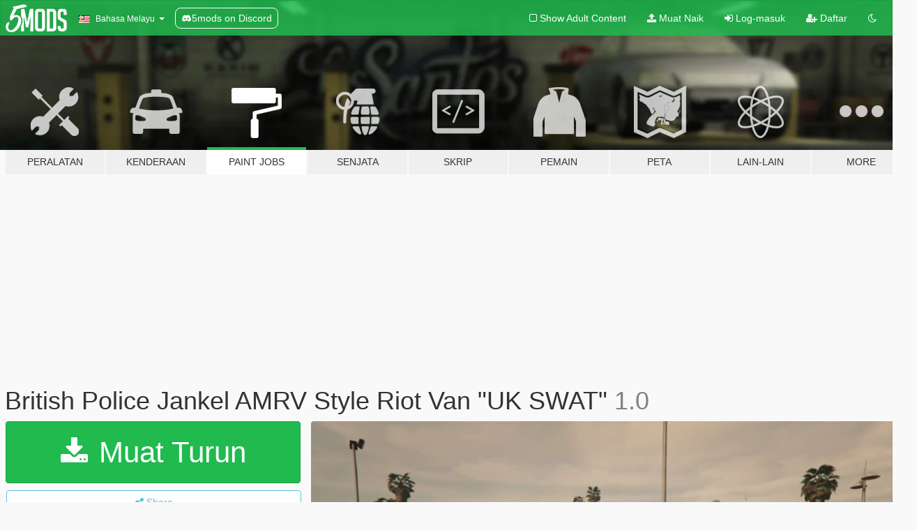

--- FILE ---
content_type: text/html; charset=utf-8
request_url: https://ms.gta5-mods.com/paintjobs/british-police-jankel-amrv-style-riot-van-uk-swat
body_size: 11346
content:

<!DOCTYPE html>
<html lang="ms" dir="ltr">
<head>
	<title>
		British Police Jankel AMRV Style Riot Van &amp;quot;UK SWAT&amp;quot; - GTA5-Mods.com
	</title>

		<script
		  async
		  src="https://hb.vntsm.com/v4/live/vms/sites/gta5-mods.com/index.js"
        ></script>

        <script>
          self.__VM = self.__VM || [];
          self.__VM.push(function (admanager, scope) {
            scope.Config.buildPlacement((configBuilder) => {
              configBuilder.add("billboard");
              configBuilder.addDefaultOrUnique("mobile_mpu").setBreakPoint("mobile")
            }).display("top-ad");

            scope.Config.buildPlacement((configBuilder) => {
              configBuilder.add("leaderboard");
              configBuilder.addDefaultOrUnique("mobile_mpu").setBreakPoint("mobile")
            }).display("central-ad");

            scope.Config.buildPlacement((configBuilder) => {
              configBuilder.add("mpu");
              configBuilder.addDefaultOrUnique("mobile_mpu").setBreakPoint("mobile")
            }).display("side-ad");

            scope.Config.buildPlacement((configBuilder) => {
              configBuilder.add("leaderboard");
              configBuilder.addDefaultOrUnique("mpu").setBreakPoint({ mediaQuery: "max-width:1200px" })
            }).display("central-ad-2");

            scope.Config.buildPlacement((configBuilder) => {
              configBuilder.add("leaderboard");
              configBuilder.addDefaultOrUnique("mobile_mpu").setBreakPoint("mobile")
            }).display("bottom-ad");

            scope.Config.buildPlacement((configBuilder) => {
              configBuilder.add("desktop_takeover");
              configBuilder.addDefaultOrUnique("mobile_takeover").setBreakPoint("mobile")
            }).display("takeover-ad");

            scope.Config.get('mpu').display('download-ad-1');
          });
        </script>

	<meta charset="utf-8">
	<meta name="viewport" content="width=320, initial-scale=1.0, maximum-scale=1.0">
	<meta http-equiv="X-UA-Compatible" content="IE=edge">
	<meta name="msapplication-config" content="none">
	<meta name="theme-color" content="#20ba4e">
	<meta name="msapplication-navbutton-color" content="#20ba4e">
	<meta name="apple-mobile-web-app-capable" content="yes">
	<meta name="apple-mobile-web-app-status-bar-style" content="#20ba4e">
	<meta name="csrf-param" content="authenticity_token" />
<meta name="csrf-token" content="KMUP/7CiHZ4+6UNf1tVRE+n6/P1LV7v1VEcvvRksPKuX7WBJu/xBlnTaJmjPpdvhsKVLgM2N+WGof23Wzm2tXw==" />
	    <!--suppress ALL -->

    <meta property="og:url" content="https://ms.gta5-mods.com/paintjobs/british-police-jankel-amrv-style-riot-van-uk-swat">
    <meta property="og:title" content="British Police Jankel AMRV Style Riot Van &quot;UK SWAT&quot;">
    <meta property="og:description" content="British Police Jankel AMRV styled textures for the original Riot Van.  • High quality replacement for the original textures • Custom British based blue light bar • Custom reflective rear textures  Installation  • Launch OpenIV and enter &#39;Edit Mode&#39; • Navigate to &#39;update&#39; - &#39;x64&#39; - &#39;dlcpacks&#39; - &#39;patchday3ng&#39; - &#39;dlc.rpf&#39; - &#39;x64&#39; &amp;gt; &#39;levels&#39; - &#39;gta5&#39; - &#39;vehicles.rpf&#39; • Drag and drop &#39;riot.ytd&#39; located in the &#39;Vehicles Textures&#39; folder...">
    <meta property="og:site_name" content="GTA5-Mods.com">
    <meta property="og:image" content="https://img.gta5-mods.com/q75/images/british-police-jankel-amrv-style-riot-van-uk-swat/567aab-271590_screenshots_20160427160601_1.jpg">

    <meta name="twitter:card" content="summary_large_image">
    <meta name="twitter:site" content="@5mods">
    <meta name="twitter:title" content="British Police Jankel AMRV Style Riot Van &quot;UK SWAT&quot;">
    <meta name="twitter:description" content="British Police Jankel AMRV styled textures for the original Riot Van.  • High quality replacement for the original textures • Custom British based blue light bar • Custom reflective rear textures  Installation  • Launch OpenIV and enter &#39;Edit Mode&#39; • Navigate to &#39;update&#39; - &#39;x64&#39; - &#39;dlcpacks&#39; - &#39;patchday3ng&#39; - &#39;dlc.rpf&#39; - &#39;x64&#39; &amp;gt; &#39;levels&#39; - &#39;gta5&#39; - &#39;vehicles.rpf&#39; • Drag and drop &#39;riot.ytd&#39; located in the &#39;Vehicles Textures&#39; folder...">
    <meta name="twitter:image" content="https://img.gta5-mods.com/q75/images/british-police-jankel-amrv-style-riot-van-uk-swat/567aab-271590_screenshots_20160427160601_1.jpg">


	<link rel="shortcut icon" type="image/x-icon" href="https://images.gta5-mods.com/icons/favicon.png">
	<link rel="stylesheet" media="screen" href="/assets/application-7e510725ebc5c55e88a9fd87c027a2aa9e20126744fbac89762e0fd54819c399.css" />
	    <link rel="alternate" hreflang="id" href="https://id.gta5-mods.com/paintjobs/british-police-jankel-amrv-style-riot-van-uk-swat">
    <link rel="alternate" hreflang="ms" href="https://ms.gta5-mods.com/paintjobs/british-police-jankel-amrv-style-riot-van-uk-swat">
    <link rel="alternate" hreflang="bg" href="https://bg.gta5-mods.com/paintjobs/british-police-jankel-amrv-style-riot-van-uk-swat">
    <link rel="alternate" hreflang="ca" href="https://ca.gta5-mods.com/paintjobs/british-police-jankel-amrv-style-riot-van-uk-swat">
    <link rel="alternate" hreflang="cs" href="https://cs.gta5-mods.com/paintjobs/british-police-jankel-amrv-style-riot-van-uk-swat">
    <link rel="alternate" hreflang="da" href="https://da.gta5-mods.com/paintjobs/british-police-jankel-amrv-style-riot-van-uk-swat">
    <link rel="alternate" hreflang="de" href="https://de.gta5-mods.com/paintjobs/british-police-jankel-amrv-style-riot-van-uk-swat">
    <link rel="alternate" hreflang="el" href="https://el.gta5-mods.com/paintjobs/british-police-jankel-amrv-style-riot-van-uk-swat">
    <link rel="alternate" hreflang="en" href="https://www.gta5-mods.com/paintjobs/british-police-jankel-amrv-style-riot-van-uk-swat">
    <link rel="alternate" hreflang="es" href="https://es.gta5-mods.com/paintjobs/british-police-jankel-amrv-style-riot-van-uk-swat">
    <link rel="alternate" hreflang="fr" href="https://fr.gta5-mods.com/paintjobs/british-police-jankel-amrv-style-riot-van-uk-swat">
    <link rel="alternate" hreflang="gl" href="https://gl.gta5-mods.com/paintjobs/british-police-jankel-amrv-style-riot-van-uk-swat">
    <link rel="alternate" hreflang="ko" href="https://ko.gta5-mods.com/paintjobs/british-police-jankel-amrv-style-riot-van-uk-swat">
    <link rel="alternate" hreflang="hi" href="https://hi.gta5-mods.com/paintjobs/british-police-jankel-amrv-style-riot-van-uk-swat">
    <link rel="alternate" hreflang="it" href="https://it.gta5-mods.com/paintjobs/british-police-jankel-amrv-style-riot-van-uk-swat">
    <link rel="alternate" hreflang="hu" href="https://hu.gta5-mods.com/paintjobs/british-police-jankel-amrv-style-riot-van-uk-swat">
    <link rel="alternate" hreflang="mk" href="https://mk.gta5-mods.com/paintjobs/british-police-jankel-amrv-style-riot-van-uk-swat">
    <link rel="alternate" hreflang="nl" href="https://nl.gta5-mods.com/paintjobs/british-police-jankel-amrv-style-riot-van-uk-swat">
    <link rel="alternate" hreflang="nb" href="https://no.gta5-mods.com/paintjobs/british-police-jankel-amrv-style-riot-van-uk-swat">
    <link rel="alternate" hreflang="pl" href="https://pl.gta5-mods.com/paintjobs/british-police-jankel-amrv-style-riot-van-uk-swat">
    <link rel="alternate" hreflang="pt-BR" href="https://pt.gta5-mods.com/paintjobs/british-police-jankel-amrv-style-riot-van-uk-swat">
    <link rel="alternate" hreflang="ro" href="https://ro.gta5-mods.com/paintjobs/british-police-jankel-amrv-style-riot-van-uk-swat">
    <link rel="alternate" hreflang="ru" href="https://ru.gta5-mods.com/paintjobs/british-police-jankel-amrv-style-riot-van-uk-swat">
    <link rel="alternate" hreflang="sl" href="https://sl.gta5-mods.com/paintjobs/british-police-jankel-amrv-style-riot-van-uk-swat">
    <link rel="alternate" hreflang="fi" href="https://fi.gta5-mods.com/paintjobs/british-police-jankel-amrv-style-riot-van-uk-swat">
    <link rel="alternate" hreflang="sv" href="https://sv.gta5-mods.com/paintjobs/british-police-jankel-amrv-style-riot-van-uk-swat">
    <link rel="alternate" hreflang="vi" href="https://vi.gta5-mods.com/paintjobs/british-police-jankel-amrv-style-riot-van-uk-swat">
    <link rel="alternate" hreflang="tr" href="https://tr.gta5-mods.com/paintjobs/british-police-jankel-amrv-style-riot-van-uk-swat">
    <link rel="alternate" hreflang="uk" href="https://uk.gta5-mods.com/paintjobs/british-police-jankel-amrv-style-riot-van-uk-swat">
    <link rel="alternate" hreflang="zh-CN" href="https://zh.gta5-mods.com/paintjobs/british-police-jankel-amrv-style-riot-van-uk-swat">

  <script src="/javascripts/ads.js"></script>

		<!-- Nexus Google Tag Manager -->
		<script nonce="true">
//<![CDATA[
				window.dataLayer = window.dataLayer || [];

						window.dataLayer.push({
								login_status: 'Guest',
								user_id: undefined,
								gta5mods_id: undefined,
						});

//]]>
</script>
		<script nonce="true">
//<![CDATA[
				(function(w,d,s,l,i){w[l]=w[l]||[];w[l].push({'gtm.start':
				new Date().getTime(),event:'gtm.js'});var f=d.getElementsByTagName(s)[0],
				j=d.createElement(s),dl=l!='dataLayer'?'&l='+l:'';j.async=true;j.src=
				'https://www.googletagmanager.com/gtm.js?id='+i+dl;f.parentNode.insertBefore(j,f);
				})(window,document,'script','dataLayer','GTM-KCVF2WQ');

//]]>
</script>		<!-- End Nexus Google Tag Manager -->
</head>
<body class=" ms">
	<!-- Google Tag Manager (noscript) -->
	<noscript><iframe src="https://www.googletagmanager.com/ns.html?id=GTM-KCVF2WQ"
										height="0" width="0" style="display:none;visibility:hidden"></iframe></noscript>
	<!-- End Google Tag Manager (noscript) -->

<div id="page-cover"></div>
<div id="page-loading">
	<span class="graphic"></span>
	<span class="message">Menunggu...</span>
</div>

<div id="page-cover"></div>

<nav id="main-nav" class="navbar navbar-default">
  <div class="container">
    <div class="navbar-header">
      <a class="navbar-brand" href="/"></a>

      <ul class="nav navbar-nav">
        <li id="language-dropdown" class="dropdown">
          <a href="#language" class="dropdown-toggle" data-toggle="dropdown">
            <span class="famfamfam-flag-my icon"></span>&nbsp;
            <span class="language-name">Bahasa Melayu</span>
            <span class="caret"></span>
          </a>

          <ul class="dropdown-menu dropdown-menu-with-footer">
                <li>
                  <a href="https://id.gta5-mods.com/paintjobs/british-police-jankel-amrv-style-riot-van-uk-swat">
                    <span class="famfamfam-flag-id"></span>
                    <span class="language-name">Bahasa Indonesia</span>
                  </a>
                </li>
                <li>
                  <a href="https://ms.gta5-mods.com/paintjobs/british-police-jankel-amrv-style-riot-van-uk-swat">
                    <span class="famfamfam-flag-my"></span>
                    <span class="language-name">Bahasa Melayu</span>
                  </a>
                </li>
                <li>
                  <a href="https://bg.gta5-mods.com/paintjobs/british-police-jankel-amrv-style-riot-van-uk-swat">
                    <span class="famfamfam-flag-bg"></span>
                    <span class="language-name">Български</span>
                  </a>
                </li>
                <li>
                  <a href="https://ca.gta5-mods.com/paintjobs/british-police-jankel-amrv-style-riot-van-uk-swat">
                    <span class="famfamfam-flag-catalonia"></span>
                    <span class="language-name">Català</span>
                  </a>
                </li>
                <li>
                  <a href="https://cs.gta5-mods.com/paintjobs/british-police-jankel-amrv-style-riot-van-uk-swat">
                    <span class="famfamfam-flag-cz"></span>
                    <span class="language-name">Čeština</span>
                  </a>
                </li>
                <li>
                  <a href="https://da.gta5-mods.com/paintjobs/british-police-jankel-amrv-style-riot-van-uk-swat">
                    <span class="famfamfam-flag-dk"></span>
                    <span class="language-name">Dansk</span>
                  </a>
                </li>
                <li>
                  <a href="https://de.gta5-mods.com/paintjobs/british-police-jankel-amrv-style-riot-van-uk-swat">
                    <span class="famfamfam-flag-de"></span>
                    <span class="language-name">Deutsch</span>
                  </a>
                </li>
                <li>
                  <a href="https://el.gta5-mods.com/paintjobs/british-police-jankel-amrv-style-riot-van-uk-swat">
                    <span class="famfamfam-flag-gr"></span>
                    <span class="language-name">Ελληνικά</span>
                  </a>
                </li>
                <li>
                  <a href="https://www.gta5-mods.com/paintjobs/british-police-jankel-amrv-style-riot-van-uk-swat">
                    <span class="famfamfam-flag-gb"></span>
                    <span class="language-name">English</span>
                  </a>
                </li>
                <li>
                  <a href="https://es.gta5-mods.com/paintjobs/british-police-jankel-amrv-style-riot-van-uk-swat">
                    <span class="famfamfam-flag-es"></span>
                    <span class="language-name">Español</span>
                  </a>
                </li>
                <li>
                  <a href="https://fr.gta5-mods.com/paintjobs/british-police-jankel-amrv-style-riot-van-uk-swat">
                    <span class="famfamfam-flag-fr"></span>
                    <span class="language-name">Français</span>
                  </a>
                </li>
                <li>
                  <a href="https://gl.gta5-mods.com/paintjobs/british-police-jankel-amrv-style-riot-van-uk-swat">
                    <span class="famfamfam-flag-es-gl"></span>
                    <span class="language-name">Galego</span>
                  </a>
                </li>
                <li>
                  <a href="https://ko.gta5-mods.com/paintjobs/british-police-jankel-amrv-style-riot-van-uk-swat">
                    <span class="famfamfam-flag-kr"></span>
                    <span class="language-name">한국어</span>
                  </a>
                </li>
                <li>
                  <a href="https://hi.gta5-mods.com/paintjobs/british-police-jankel-amrv-style-riot-van-uk-swat">
                    <span class="famfamfam-flag-in"></span>
                    <span class="language-name">हिन्दी</span>
                  </a>
                </li>
                <li>
                  <a href="https://it.gta5-mods.com/paintjobs/british-police-jankel-amrv-style-riot-van-uk-swat">
                    <span class="famfamfam-flag-it"></span>
                    <span class="language-name">Italiano</span>
                  </a>
                </li>
                <li>
                  <a href="https://hu.gta5-mods.com/paintjobs/british-police-jankel-amrv-style-riot-van-uk-swat">
                    <span class="famfamfam-flag-hu"></span>
                    <span class="language-name">Magyar</span>
                  </a>
                </li>
                <li>
                  <a href="https://mk.gta5-mods.com/paintjobs/british-police-jankel-amrv-style-riot-van-uk-swat">
                    <span class="famfamfam-flag-mk"></span>
                    <span class="language-name">Македонски</span>
                  </a>
                </li>
                <li>
                  <a href="https://nl.gta5-mods.com/paintjobs/british-police-jankel-amrv-style-riot-van-uk-swat">
                    <span class="famfamfam-flag-nl"></span>
                    <span class="language-name">Nederlands</span>
                  </a>
                </li>
                <li>
                  <a href="https://no.gta5-mods.com/paintjobs/british-police-jankel-amrv-style-riot-van-uk-swat">
                    <span class="famfamfam-flag-no"></span>
                    <span class="language-name">Norsk</span>
                  </a>
                </li>
                <li>
                  <a href="https://pl.gta5-mods.com/paintjobs/british-police-jankel-amrv-style-riot-van-uk-swat">
                    <span class="famfamfam-flag-pl"></span>
                    <span class="language-name">Polski</span>
                  </a>
                </li>
                <li>
                  <a href="https://pt.gta5-mods.com/paintjobs/british-police-jankel-amrv-style-riot-van-uk-swat">
                    <span class="famfamfam-flag-br"></span>
                    <span class="language-name">Português do Brasil</span>
                  </a>
                </li>
                <li>
                  <a href="https://ro.gta5-mods.com/paintjobs/british-police-jankel-amrv-style-riot-van-uk-swat">
                    <span class="famfamfam-flag-ro"></span>
                    <span class="language-name">Română</span>
                  </a>
                </li>
                <li>
                  <a href="https://ru.gta5-mods.com/paintjobs/british-police-jankel-amrv-style-riot-van-uk-swat">
                    <span class="famfamfam-flag-ru"></span>
                    <span class="language-name">Русский</span>
                  </a>
                </li>
                <li>
                  <a href="https://sl.gta5-mods.com/paintjobs/british-police-jankel-amrv-style-riot-van-uk-swat">
                    <span class="famfamfam-flag-si"></span>
                    <span class="language-name">Slovenščina</span>
                  </a>
                </li>
                <li>
                  <a href="https://fi.gta5-mods.com/paintjobs/british-police-jankel-amrv-style-riot-van-uk-swat">
                    <span class="famfamfam-flag-fi"></span>
                    <span class="language-name">Suomi</span>
                  </a>
                </li>
                <li>
                  <a href="https://sv.gta5-mods.com/paintjobs/british-police-jankel-amrv-style-riot-van-uk-swat">
                    <span class="famfamfam-flag-se"></span>
                    <span class="language-name">Svenska</span>
                  </a>
                </li>
                <li>
                  <a href="https://vi.gta5-mods.com/paintjobs/british-police-jankel-amrv-style-riot-van-uk-swat">
                    <span class="famfamfam-flag-vn"></span>
                    <span class="language-name">Tiếng Việt</span>
                  </a>
                </li>
                <li>
                  <a href="https://tr.gta5-mods.com/paintjobs/british-police-jankel-amrv-style-riot-van-uk-swat">
                    <span class="famfamfam-flag-tr"></span>
                    <span class="language-name">Türkçe</span>
                  </a>
                </li>
                <li>
                  <a href="https://uk.gta5-mods.com/paintjobs/british-police-jankel-amrv-style-riot-van-uk-swat">
                    <span class="famfamfam-flag-ua"></span>
                    <span class="language-name">Українська</span>
                  </a>
                </li>
                <li>
                  <a href="https://zh.gta5-mods.com/paintjobs/british-police-jankel-amrv-style-riot-van-uk-swat">
                    <span class="famfamfam-flag-cn"></span>
                    <span class="language-name">中文</span>
                  </a>
                </li>
          </ul>
        </li>
        <li class="discord-link">
          <a href="https://discord.gg/2PR7aMzD4U" target="_blank" rel="noreferrer">
            <img src="https://images.gta5-mods.com/site/discord-header.svg" height="15px" alt="">
            <span>5mods on Discord</span>
          </a>
        </li>
      </ul>
    </div>

    <ul class="nav navbar-nav navbar-right">
        <li>
          <a href="/adult_filter" title="Light mode">
              <span class="fa fa-square-o"></span>
            <span>Show Adult <span class="adult-filter__content-text">Content</span></span>
          </a>
        </li>
      <li class="hidden-xs">
        <a href="/upload">
          <span class="icon fa fa-upload"></span>
          Muat Naik
        </a>
      </li>

        <li>
          <a href="/login?r=/paintjobs/british-police-jankel-amrv-style-riot-van-uk-swat">
            <span class="icon fa fa-sign-in"></span>
            <span class="login-text">Log-masuk</span>
          </a>
        </li>

        <li class="hidden-xs">
          <a href="/register?r=/paintjobs/british-police-jankel-amrv-style-riot-van-uk-swat">
            <span class="icon fa fa-user-plus"></span>
            Daftar
          </a>
        </li>

        <li>
            <a href="/dark_mode" title="Dark mode">
              <span class="fa fa-moon-o"></span>
            </a>
        </li>

      <li id="search-dropdown">
        <a href="#search" class="dropdown-toggle" data-toggle="dropdown">
          <span class="fa fa-search"></span>
        </a>

        <div class="dropdown-menu">
          <div class="form-inline">
            <div class="form-group">
              <div class="input-group">
                <div class="input-group-addon"><span  class="fa fa-search"></span></div>
                <input type="text" class="form-control" placeholder="Carian di GTA 5 mods...">
              </div>
            </div>
            <button type="submit" class="btn btn-primary">
              Carian
            </button>
          </div>
        </div>
      </li>
    </ul>
  </div>
</nav>

<div id="banner" class="paintjobs">
  <div class="container hidden-xs">
    <div id="intro">
      <h1 class="styled">Selamat datang ke GTA5-Mods.com</h1>
      <p>Select one of the following categories to start browsing the latest GTA 5 PC mods:</p>
    </div>
  </div>

  <div class="container">
    <ul id="navigation" class="clearfix ms">
        <li class="tools ">
          <a href="/tools">
            <span class="icon-category"></span>
            <span class="label-border"></span>
            <span class="label-category ">
              <span>Peralatan</span>
            </span>
          </a>
        </li>
        <li class="vehicles ">
          <a href="/vehicles">
            <span class="icon-category"></span>
            <span class="label-border"></span>
            <span class="label-category ">
              <span>Kenderaan</span>
            </span>
          </a>
        </li>
        <li class="paintjobs active">
          <a href="/paintjobs">
            <span class="icon-category"></span>
            <span class="label-border"></span>
            <span class="label-category ">
              <span>Paint Jobs</span>
            </span>
          </a>
        </li>
        <li class="weapons ">
          <a href="/weapons">
            <span class="icon-category"></span>
            <span class="label-border"></span>
            <span class="label-category ">
              <span>Senjata</span>
            </span>
          </a>
        </li>
        <li class="scripts ">
          <a href="/scripts">
            <span class="icon-category"></span>
            <span class="label-border"></span>
            <span class="label-category ">
              <span>Skrip</span>
            </span>
          </a>
        </li>
        <li class="player ">
          <a href="/player">
            <span class="icon-category"></span>
            <span class="label-border"></span>
            <span class="label-category ">
              <span>Pemain</span>
            </span>
          </a>
        </li>
        <li class="maps ">
          <a href="/maps">
            <span class="icon-category"></span>
            <span class="label-border"></span>
            <span class="label-category ">
              <span>Peta</span>
            </span>
          </a>
        </li>
        <li class="misc ">
          <a href="/misc">
            <span class="icon-category"></span>
            <span class="label-border"></span>
            <span class="label-category ">
              <span>Lain-Lain</span>
            </span>
          </a>
        </li>
      <li id="more-dropdown" class="more dropdown">
        <a href="#more" class="dropdown-toggle" data-toggle="dropdown">
          <span class="icon-category"></span>
          <span class="label-border"></span>
          <span class="label-category ">
            <span>More</span>
          </span>
        </a>

        <ul class="dropdown-menu pull-right">
          <li>
            <a href="http://www.gta5cheats.com" target="_blank">
              <span class="fa fa-external-link"></span>
              GTA 5 Cheats
            </a>
          </li>
        </ul>
      </li>
    </ul>
  </div>
</div>

<div id="content">
  


<div id="file" class="container" data-user-file-id="20030">
  <div class="clearfix">
      <div id="top-ad" class="ad-container"></div>

    <h1>
      
      British Police Jankel AMRV Style Riot Van &quot;UK SWAT&quot;
      <span class="version">1.0</span>

    </h1>
  </div>


    <div id="file-container" class="row">
      <div class="col-sm-5 col-lg-4">

          <a href="/paintjobs/british-police-jankel-amrv-style-riot-van-uk-swat/download/15546" class="btn btn-primary btn-download" >
            <span class="fa fa-download"></span>
            Muat Turun
          </a>

        <div class="file-actions">

          <div class="row">
            <div class="col-xs-12 share-container">
              <div id="share-list">
                <ul>
                  <li>
                    <a href="#share-facebook" class="facebook" title="Share to Facebook">
                      <span class="fa fa-facebook"></span>
                    </a>
                  </li>
                  <li>
                    <a href="#share-twitter" class="twitter" title="Share to Twitter" data-text="British Police Jankel AMRV Style Riot Van &quot;UK SWAT&quot;">
                      <span class="fa fa-twitter"></span>
                    </a>
                  </li>
                  <li>
                    <a href="#share-vk" class="vk" title="Share to VKontakte">
                      <span class="fa fa-vk"></span>
                    </a>
                  </li>
                </ul>
              </div>

              <button class="btn btn-o-info btn-block">
                <span class="fa fa-share-alt "></span>
                <span>Share</span>
              </button>
            </div>

          </div>
        </div>
        <div class="panel panel-default">
          <div class="panel-body">
            <div class="user-panel row">
              <div class="col-xs-3">
                <a href="/users/Lucozade010">
                  <img class="img-responsive" src="https://img.gta5-mods.com/q75-w100-h100-cfill/avatars/presets/chop.jpg" alt="Chop" />
                </a>
              </div>
              <div class="col-xs-9">
                <a class="username" href="/users/Lucozade010">Lucozade010</a>
                  <br/>
                  <div class="user-social">
                    


<a title="Twitter" target="_blank" href="https://www.twitter.com/lucozade010"><span class="fa fa-twitter-square"></span></a>









                  </div>

                  


              </div>
            </div>
          </div>
        </div>

          <div class="panel panel-default hidden-xs">
            <div class="panel-body">
  <h3 class="mt-0">
    <i class="fa fa-list-alt"></i>
    <span class="translation_missing" title="translation missing: ms.user_file.all_versions">All Versions</span>
  </h3>
      <div class="well pull-left file-version-container ">
        <div class="pull-left">
          <i class="fa fa-file"></i>&nbsp;1.0 <span>(current)</span>
          <p>
            <span class="num-downloads">2,895 muat turun <span class="file-size">, 137 KB</span></span>
            <br/><span class="num-downloads">27 April, 2016</span>
          </p>
        </div>
        <div class="pull-right" >
                  <a target="_blank" href="https://www.virustotal.com/file/b7be982fb223f55fc793fd6a0c2e57e8e848d1d99b3adc0e68648c517e034ccc/analysis/1498261659/"><i data-container="body" data-trigger="hover" data-toggle="popover" data-placement="top" data-html="true" data-title="<b class='color-success'>This file is safe <i class='fa fa-check-circle-o'></i></b>" data-content="<i>This file has been scanned for viruses and is safe to download.</i>" class="fa fa-shield vt-version"></i></a>

              <a target="_blank" href="/paintjobs/british-police-jankel-amrv-style-riot-van-uk-swat/download/15546"><i class="fa fa-download download-version"></i></a>
        </div>
      </div>
</div>
          </div>

          <div id="side-ad" class="ad-container"></div>

        <div class="file-list">

              <div class="col-xs-12 hidden-xs">
                <h4>More mods in <i><a href="/paintjobs">paintjobs</a></i> category:</h4>
                  
<div class="file-list-obj">
  <a href="/paintjobs/livery-pack-for-brute-stockade-liveries-lore-friendly" title="alesgalvn Stockade Liveries Pack [Liveries | Lore Friendly]" class="preview empty">

    <img title="alesgalvn Stockade Liveries Pack [Liveries | Lore Friendly]" class="img-responsive" alt="alesgalvn Stockade Liveries Pack [Liveries | Lore Friendly]" src="https://img.gta5-mods.com/q75-w500-h333-cfill/images/livery-pack-for-brute-stockade-liveries-lore-friendly/34d946-brh.png" />

      <ul class="categories">
            <li>Livery</li>
            <li>Lore Friendly</li>
      </ul>

      <div class="stats">
        <div>
            <span title="5.0 star rating">
              <span class="fa fa-star"></span> 5.0
            </span>
        </div>
        <div>
          <span title="272 Muat Turun">
            <span class="fa fa-download"></span> 272
          </span>
          <span class="stats-likes" title="12 Suka">
            <span class="fa fa-thumbs-up"></span> 12
          </span>
        </div>
      </div>

  </a>
  <div class="details">
    <div class="top">
      <div class="name">
        <a href="/paintjobs/livery-pack-for-brute-stockade-liveries-lore-friendly" title="alesgalvn Stockade Liveries Pack [Liveries | Lore Friendly]">
          <span dir="ltr">alesgalvn Stockade Liveries Pack [Liveries | Lore Friendly]</span>
        </a>
      </div>
        <div class="version" dir="ltr" title="1.0.3">1.0.3</div>
    </div>
    <div class="bottom">
      <span class="bottom-by">By</span> <a href="/users/alexisgalvn" title="alexisgalvn">alexisgalvn</a>
    </div>
  </div>
</div>
                  
<div class="file-list-obj">
  <a href="/paintjobs/f-16-c-fighting-falcon-argentino-crash213" title="F-16 C Fighting Falcon Argentina" class="preview empty">

    <img title="F-16 C Fighting Falcon Argentina" class="img-responsive" alt="F-16 C Fighting Falcon Argentina" src="https://img.gta5-mods.com/q75-w500-h333-cfill/images/f-16-c-fighting-falcon-argentino-crash213/a9e113-08.png" />

      <ul class="categories">
            <li>Livery</li>
      </ul>

      <div class="stats">
        <div>
            <span title="5.0 star rating">
              <span class="fa fa-star"></span> 5.0
            </span>
        </div>
        <div>
          <span title="65 Muat Turun">
            <span class="fa fa-download"></span> 65
          </span>
          <span class="stats-likes" title="2 Suka">
            <span class="fa fa-thumbs-up"></span> 2
          </span>
        </div>
      </div>

  </a>
  <div class="details">
    <div class="top">
      <div class="name">
        <a href="/paintjobs/f-16-c-fighting-falcon-argentino-crash213" title="F-16 C Fighting Falcon Argentina">
          <span dir="ltr">F-16 C Fighting Falcon Argentina</span>
        </a>
      </div>
        <div class="version" dir="ltr" title="1.0">1.0</div>
    </div>
    <div class="bottom">
      <span class="bottom-by">By</span> <a href="/users/CRASH213" title="CRASH213">CRASH213</a>
    </div>
  </div>
</div>
                  
<div class="file-list-obj">
  <a href="/paintjobs/davis-fire-department-livery-minipack-escondido-ca-eup" title="Davis Fire Department Livery Minipack (Escondido, CA) | EUP" class="preview empty">

    <img title="Davis Fire Department Livery Minipack (Escondido, CA) | EUP" class="img-responsive" alt="Davis Fire Department Livery Minipack (Escondido, CA) | EUP" src="https://img.gta5-mods.com/q75-w500-h333-cfill/images/davis-fire-department-livery-minipack-escondido-ca-eup/4484f3-image_2026-01-10_111856013.png" />

      <ul class="categories">
            <li>Livery</li>
            <li>Emergency</li>
            <li>Los Santos</li>
      </ul>

      <div class="stats">
        <div>
            <span title="5.0 star rating">
              <span class="fa fa-star"></span> 5.0
            </span>
        </div>
        <div>
          <span title="150 Muat Turun">
            <span class="fa fa-download"></span> 150
          </span>
          <span class="stats-likes" title="5 Suka">
            <span class="fa fa-thumbs-up"></span> 5
          </span>
        </div>
      </div>

  </a>
  <div class="details">
    <div class="top">
      <div class="name">
        <a href="/paintjobs/davis-fire-department-livery-minipack-escondido-ca-eup" title="Davis Fire Department Livery Minipack (Escondido, CA) | EUP">
          <span dir="ltr">Davis Fire Department Livery Minipack (Escondido, CA) | EUP</span>
        </a>
      </div>
        <div class="version" dir="ltr" title="1.0.0">1.0.0</div>
    </div>
    <div class="bottom">
      <span class="bottom-by">By</span> <a href="/users/StealthyEagle97" title="StealthyEagle97">StealthyEagle97</a>
    </div>
  </div>
</div>
                  
<div class="file-list-obj">
  <a href="/paintjobs/hime-anyoji-link-like-love-live-itasha-for-bmw-m3-e36-1997" title="Hime Anyoji Link Like Love Live Itasha for BMW M3 E36 1997" class="preview empty">

    <img title="Hime Anyoji Link Like Love Live Itasha for BMW M3 E36 1997" class="img-responsive" alt="Hime Anyoji Link Like Love Live Itasha for BMW M3 E36 1997" src="https://img.gta5-mods.com/q75-w500-h333-cfill/images/hime-anyoji-link-like-love-live-itasha-for-bmw-m3-e36-1997/003b7a-1.jpg" />

      <ul class="categories">
            <li>Livery</li>
            <li>Fictional</li>
            <li>Asia</li>
      </ul>

      <div class="stats">
        <div>
        </div>
        <div>
          <span title="58 Muat Turun">
            <span class="fa fa-download"></span> 58
          </span>
          <span class="stats-likes" title="0 Suka">
            <span class="fa fa-thumbs-up"></span> 0
          </span>
        </div>
      </div>

  </a>
  <div class="details">
    <div class="top">
      <div class="name">
        <a href="/paintjobs/hime-anyoji-link-like-love-live-itasha-for-bmw-m3-e36-1997" title="Hime Anyoji Link Like Love Live Itasha for BMW M3 E36 1997">
          <span dir="ltr">Hime Anyoji Link Like Love Live Itasha for BMW M3 E36 1997</span>
        </a>
      </div>
    </div>
    <div class="bottom">
      <span class="bottom-by">By</span> <a href="/users/rangerdelta004" title="rangerdelta004">rangerdelta004</a>
    </div>
  </div>
</div>
                  
<div class="file-list-obj">
  <a href="/paintjobs/rde-bcfd-and-usaf-liveries-for-beastybill88-s-brute-ambulance" title="RDE USAF and redesigned BCFD liveries for BeastyBill88’s Ambulance Pack" class="preview empty">

    <img title="RDE USAF and redesigned BCFD liveries for BeastyBill88’s Ambulance Pack" class="img-responsive" alt="RDE USAF and redesigned BCFD liveries for BeastyBill88’s Ambulance Pack" src="https://img.gta5-mods.com/q75-w500-h333-cfill/images/rde-bcfd-and-usaf-liveries-for-beastybill88-s-brute-ambulance/c5d0b8-30.jpeg" />

      <ul class="categories">
      </ul>

      <div class="stats">
        <div>
            <span title="5.0 star rating">
              <span class="fa fa-star"></span> 5.0
            </span>
        </div>
        <div>
          <span title="210 Muat Turun">
            <span class="fa fa-download"></span> 210
          </span>
          <span class="stats-likes" title="8 Suka">
            <span class="fa fa-thumbs-up"></span> 8
          </span>
        </div>
      </div>

  </a>
  <div class="details">
    <div class="top">
      <div class="name">
        <a href="/paintjobs/rde-bcfd-and-usaf-liveries-for-beastybill88-s-brute-ambulance" title="RDE USAF and redesigned BCFD liveries for BeastyBill88’s Ambulance Pack">
          <span dir="ltr">RDE USAF and redesigned BCFD liveries for BeastyBill88’s Ambulance Pack</span>
        </a>
      </div>
        <div class="version" dir="ltr" title="2.0">2.0</div>
    </div>
    <div class="bottom">
      <span class="bottom-by">By</span> <a href="/users/FlyingFlag" title="FlyingFlag">FlyingFlag</a>
    </div>
  </div>
</div>
              </div>
        </div>
      </div>

      <div class="col-sm-7 col-lg-8">
          <div id="file-media">
            <!-- Cover Media -->
            <div class="text-center">

                <a target="_blank" class="thumbnail mfp-image cover-media" title="British Police Jankel AMRV Style Riot Van &quot;UK SWAT&quot;" href="https://img.gta5-mods.com/q95/images/british-police-jankel-amrv-style-riot-van-uk-swat/567aab-271590_screenshots_20160427160601_1.jpg"><img class="img-responsive" src="https://img.gta5-mods.com/q85-w800/images/british-police-jankel-amrv-style-riot-van-uk-swat/567aab-271590_screenshots_20160427160601_1.jpg" alt="567aab 271590 screenshots 20160427160601 1" /></a>
            </div>

            <!-- Remaining Media -->
              <div class="media-thumbnails row">
                    <div class="col-xs-4 col-md-2">
                      <a target="_blank" class="thumbnail mfp-image" title="British Police Jankel AMRV Style Riot Van &quot;UK SWAT&quot;" href="https://img.gta5-mods.com/q95/images/british-police-jankel-amrv-style-riot-van-uk-swat/567aab-271590_screenshots_20160427160617_1.jpg"><img class="img-responsive" src="https://img.gta5-mods.com/q75-w350-h233-cfill/images/british-police-jankel-amrv-style-riot-van-uk-swat/567aab-271590_screenshots_20160427160617_1.jpg" alt="567aab 271590 screenshots 20160427160617 1" /></a>
                    </div>
                    <div class="col-xs-4 col-md-2">
                      <a target="_blank" class="thumbnail mfp-image" title="British Police Jankel AMRV Style Riot Van &quot;UK SWAT&quot;" href="https://img.gta5-mods.com/q95/images/british-police-jankel-amrv-style-riot-van-uk-swat/567aab-271590_screenshots_20160427160447_1.jpg"><img class="img-responsive" src="https://img.gta5-mods.com/q75-w350-h233-cfill/images/british-police-jankel-amrv-style-riot-van-uk-swat/567aab-271590_screenshots_20160427160447_1.jpg" alt="567aab 271590 screenshots 20160427160447 1" /></a>
                    </div>
                    <div class="col-xs-4 col-md-2">
                      <a target="_blank" class="thumbnail mfp-image" title="British Police Jankel AMRV Style Riot Van &quot;UK SWAT&quot;" href="https://img.gta5-mods.com/q95/images/british-police-jankel-amrv-style-riot-van-uk-swat/567aab-271590_screenshots_20160427160505_1.jpg"><img class="img-responsive" src="https://img.gta5-mods.com/q75-w350-h233-cfill/images/british-police-jankel-amrv-style-riot-van-uk-swat/567aab-271590_screenshots_20160427160505_1.jpg" alt="567aab 271590 screenshots 20160427160505 1" /></a>
                    </div>
                    <div class="col-xs-4 col-md-2">
                      <a target="_blank" class="thumbnail mfp-image" title="British Police Jankel AMRV Style Riot Van &quot;UK SWAT&quot;" href="https://img.gta5-mods.com/q95/images/british-police-jankel-amrv-style-riot-van-uk-swat/567aab-271590_screenshots_20160427160522_1.jpg"><img class="img-responsive" src="https://img.gta5-mods.com/q75-w350-h233-cfill/images/british-police-jankel-amrv-style-riot-van-uk-swat/567aab-271590_screenshots_20160427160522_1.jpg" alt="567aab 271590 screenshots 20160427160522 1" /></a>
                    </div>
                    <div class="col-xs-4 col-md-2">
                      <a target="_blank" class="thumbnail mfp-image" title="British Police Jankel AMRV Style Riot Van &quot;UK SWAT&quot;" href="https://img.gta5-mods.com/q95/images/british-police-jankel-amrv-style-riot-van-uk-swat/567aab-271590_screenshots_20160427160542_1.jpg"><img class="img-responsive" src="https://img.gta5-mods.com/q75-w350-h233-cfill/images/british-police-jankel-amrv-style-riot-van-uk-swat/567aab-271590_screenshots_20160427160542_1.jpg" alt="567aab 271590 screenshots 20160427160542 1" /></a>
                    </div>
                    <div class="col-xs-4 col-md-2">
                      <a target="_blank" class="thumbnail mfp-image" title="British Police Jankel AMRV Style Riot Van &quot;UK SWAT&quot;" href="https://img.gta5-mods.com/q95/images/british-police-jankel-amrv-style-riot-van-uk-swat/e2d2f1-6036441476_4b93cfcd32_b.jpg"><img class="img-responsive" src="https://img.gta5-mods.com/q75-w350-h233-cfill/images/british-police-jankel-amrv-style-riot-van-uk-swat/e2d2f1-6036441476_4b93cfcd32_b.jpg" alt="E2d2f1 6036441476 4b93cfcd32 b" /></a>
                    </div>

              </div>

          </div>

        <h3 class="clearfix" dir="auto">
          <div class="pull-left file-stats">
            <i class="fa fa-cloud-download pull-left download-icon"></i>
            <div class="file-stat file-downloads pull-left">
              <span class="num-downloads">2,895</span>
              <label>Muat Turun</label>
            </div>
            <i class="fa fa-thumbs-o-up pull-left like-icon"></i>
            <div class="file-stat file-likes pull-left">
              <span class="num-likes">17</span>
              <label>Suka</label>
            </div>
          </div>

                <span class="comment-average-container pull-right">
                    <span class="comment-average-rating" data-rating="5.0"></span>
                    <label>5.0 / 5 bintang (1 undian)</label>
                </span>
        </h3>
        <div id="featured-comment">
          <ul class="media-list pinned-comments">
            
          </ul>
        </div>
        <div class="visible-xs-block">
          <div class="panel panel-default">
            <div class="panel-body">
              <div class="file-description">
                      <span class="description-body description-collapsed" dir="auto">
                        British Police Jankel AMRV styled textures for the original Riot Van.<br/><br/>• High quality replacement for the original textures<br/>• Custom British based blue light bar<br/>• Custom reflective rear textures<br/><br/>Installation <br/>• Launch OpenIV and enter 'Edit Mode'<br/>• Navigate to 'update' - 'x64' - 'dlcpacks' - 'patchday3ng' - 'dlc.rpf' - 'x64' &gt; 'levels' - 'gta5' - 'vehicles.rpf'<br/>• Drag and drop 'riot.ytd' located in the 'Vehicles Textures' folder<br/><br/>Enjoy!
                        <div class="read-more-button-container">
                          <div class="read-more-gradient"></div>
                          <div class="read-more-button">Show Full Description</div>
                        </div>
                      </span>
              </div>
                <div id=tag-list>
                    <div>
                      <a href="/all/tags/emergency/most-downloaded">
                            <span class="label label-default">
                              <span class="fa fa-tag"></span>
                              Emergency
                            </span>
                      </a>
                    </div>
                </div>


              <div id="file-dates">

                <br/>
                <small title="Rab, 27 Apr 2016 15:09:57 +0000">
                  <strong>Pertama dimuat naik:</strong>
                  27 April, 2016
                  
                </small>

                  <br/>
                  <small title="Rab, 27 Apr 2016 19:24:39 +0000">
                    <strong>Tarikh Kemaskini:</strong>
                    27 April, 2016
                  </small>

                  <br/>
                  <small title="Rab, 21 Jan 2026 06:14:46 +0000">
                    <strong>Last Downloaded:</strong>
                    1 hari yang lalu
                  </small>
              </div>
            </div>
          </div>

          <div class="panel panel-default visible-xs-block">
            <div class="panel-body">
  <h3 class="mt-0">
    <i class="fa fa-list-alt"></i>
    <span class="translation_missing" title="translation missing: ms.user_file.all_versions">All Versions</span>
  </h3>
      <div class="well pull-left file-version-container ">
        <div class="pull-left">
          <i class="fa fa-file"></i>&nbsp;1.0 <span>(current)</span>
          <p>
            <span class="num-downloads">2,895 muat turun <span class="file-size">, 137 KB</span></span>
            <br/><span class="num-downloads">27 April, 2016</span>
          </p>
        </div>
        <div class="pull-right" >
                  <a target="_blank" href="https://www.virustotal.com/file/b7be982fb223f55fc793fd6a0c2e57e8e848d1d99b3adc0e68648c517e034ccc/analysis/1498261659/"><i data-container="body" data-trigger="hover" data-toggle="popover" data-placement="top" data-html="true" data-title="<b class='color-success'>This file is safe <i class='fa fa-check-circle-o'></i></b>" data-content="<i>This file has been scanned for viruses and is safe to download.</i>" class="fa fa-shield vt-version"></i></a>

              <a target="_blank" href="/paintjobs/british-police-jankel-amrv-style-riot-van-uk-swat/download/15546"><i class="fa fa-download download-version"></i></a>
        </div>
      </div>
</div>
          </div>

          <h3 class="clearfix comments-stats" dir="auto">
              <span class="pull-left">
                  <span class="num-comments" data-count="4">4 Komen</span>
              </span>
          </h3>
          <div id="comments_mobile"></div>

          <div class="file-list">
          </div>

        </div>

        <div class="hidden-xs">

          <ul class="nav nav-tabs" role="tablist">
              <li role="presentation" class="active">
                <a class="url-push" href="#description_tab" aria-controls="home" role="tab" data-toggle="tab">
                  <i class="fa fa-file-text-o"></i>
                  &nbsp;Description
                </a>
              </li>
              <li role="presentation">
                <a class="url-push" href="#comments_tab" aria-controls="profile" role="tab" data-toggle="tab">
                  <i class="fa fa-comments-o"></i>
                  &nbsp;Comments (4)
                </a>
              </li>
          </ul>

          <div class="tab-content">

            <!-- Default / Description Tab -->
            <div role="tabpanel" class="tab-pane  active " id="description_tab">
              <div class="panel panel-default" style="margin-top: 8px">
                <div class="panel-body">
                  <div class="file-description">
                        <span class="description-body " dir="auto">
                          British Police Jankel AMRV styled textures for the original Riot Van.<br/><br/>• High quality replacement for the original textures<br/>• Custom British based blue light bar<br/>• Custom reflective rear textures<br/><br/>Installation <br/>• Launch OpenIV and enter 'Edit Mode'<br/>• Navigate to 'update' - 'x64' - 'dlcpacks' - 'patchday3ng' - 'dlc.rpf' - 'x64' &gt; 'levels' - 'gta5' - 'vehicles.rpf'<br/>• Drag and drop 'riot.ytd' located in the 'Vehicles Textures' folder<br/><br/>Enjoy!
                        </span>
                  </div>
                <div id=tag-list>
                    <div>
                      <a href="/all/tags/emergency/most-downloaded">
                            <span class="label label-default">
                              <span class="fa fa-tag"></span>
                              Emergency
                            </span>
                      </a>
                    </div>
                </div>


                  <div id="file-dates">

                    <br/>
                    <small title="Rab, 27 Apr 2016 15:09:57 +0000">
                      <strong>Pertama dimuat naik:</strong>
                      27 April, 2016
                      
                    </small>

                      <br/>
                      <small title="Rab, 27 Apr 2016 19:24:39 +0000">
                        <strong>Tarikh Kemaskini:</strong>
                        27 April, 2016
                      </small>

                      <br/>
                      <small title="Rab, 21 Jan 2026 06:14:46 +0000">
                        <strong>Last Downloaded:</strong>
                        1 hari yang lalu
                      </small>
                  </div>
                </div>
              </div>
            </div>

            <!-- Comments Tab -->
            <div role="tabpanel" class="tab-pane " id="comments_tab">
              <div id="comments">
                <ul class="media-list pinned-comments">
                 

                </ul>


                <ul class="media-list comments-list">
                  
    <li id="comment-467953" class="comment media " data-comment-id="467953" data-username="Vexaro" data-mentions="[]">
      <div class="media-left">
        <a href="/users/Vexaro"><img class="media-object" src="https://img.gta5-mods.com/q75-w100-h100-cfill/avatars/102018/bea6e3-Metropolitan_Police_car01.jpg" alt="Bea6e3 metropolitan police car01" /></a>
      </div>
      <div class="media-body">
        <div class="panel panel-default">
          <div class="panel-body">
            <div class="media-heading clearfix">
              <div class="pull-left flip" dir="auto">
                <a href="/users/Vexaro">Vexaro</a>
                    
              </div>
              <div class="pull-right flip">
                

                
              </div>
            </div>

            <div class="comment-text " dir="auto"><p>Oops, accidently deleted my comment a couple of seconds ago. 
<br />Sorry about that lol</p></div>

            <div class="media-details clearfix">
              <div class="row">
                <div class="col-md-8 text-left flip">


                  

                  
                </div>
                <div class="col-md-4 text-right flip" title="Rab, 27 Apr 2016 19:35:46 +0000">27 April, 2016</div>
              </div>
            </div>
          </div>
        </div>
      </div>
    </li>

    <li id="comment-467999" class="comment media " data-comment-id="467999" data-username="AlexVonShep" data-mentions="[]">
      <div class="media-left">
        <a href="/users/AlexVonShep"><img class="media-object" src="https://img.gta5-mods.com/q75-w100-h100-cfill/avatars/11173/0c4a35-avs-profile-5mods.png" alt="0c4a35 avs profile 5mods" /></a>
      </div>
      <div class="media-body">
        <div class="panel panel-default">
          <div class="panel-body">
            <div class="media-heading clearfix">
              <div class="pull-left flip" dir="auto">
                <a href="/users/AlexVonShep">AlexVonShep</a>
                    
              </div>
              <div class="pull-right flip">
                

                <span class="comment-rating" data-rating="5.0"></span>
              </div>
            </div>

            <div class="comment-text " dir="auto"><p>Not a fan of European police, though recommend you slightly improving the mod by using mapped version of Riot:
<br /><a href="/vehicles/brute-riot-mapped-default-style">https://www.gta5-mods.com/vehicles/brute-riot-mapped-default-style</a>
<br />#5stars4noreason</p></div>

            <div class="media-details clearfix">
              <div class="row">
                <div class="col-md-8 text-left flip">


                  

                  
                </div>
                <div class="col-md-4 text-right flip" title="Rab, 27 Apr 2016 20:05:12 +0000">27 April, 2016</div>
              </div>
            </div>
          </div>
        </div>
      </div>
    </li>

    <li id="comment-890922" class="comment media " data-comment-id="890922" data-username="luiscarrera2002" data-mentions="[]">
      <div class="media-left">
        <a href="/users/luiscarrera2002"><img class="media-object" src="https://img.gta5-mods.com/q75-w100-h100-cfill/avatars/presets/default.jpg" alt="Default" /></a>
      </div>
      <div class="media-body">
        <div class="panel panel-default">
          <div class="panel-body">
            <div class="media-heading clearfix">
              <div class="pull-left flip" dir="auto">
                <a href="/users/luiscarrera2002">luiscarrera2002</a>
                    
              </div>
              <div class="pull-right flip">
                

                
              </div>
            </div>

            <div class="comment-text " dir="auto"><p>hi, i cant get it to work i have followed all the instructions and once i get inside the game the textures of the riot dont work correctly and it changes colorss so i would appreciate if you could help me fix it. thx!</p></div>

            <div class="media-details clearfix">
              <div class="row">
                <div class="col-md-8 text-left flip">


                  

                  
                </div>
                <div class="col-md-4 text-right flip" title="Ahd, 02 Apr 2017 10:18:27 +0000">02 April, 2017</div>
              </div>
            </div>
          </div>
        </div>
      </div>
    </li>

    <li id="comment-1381045" class="comment media " data-comment-id="1381045" data-username="BYSSDY" data-mentions="[&quot;Lucozade010&quot;]">
      <div class="media-left">
        <a href="/users/BYSSDY"><img class="media-object" src="https://img.gta5-mods.com/q75-w100-h100-cfill/avatars/presets/gtao42.jpg" alt="Gtao42" /></a>
      </div>
      <div class="media-body">
        <div class="panel panel-default">
          <div class="panel-body">
            <div class="media-heading clearfix">
              <div class="pull-left flip" dir="auto">
                <a href="/users/BYSSDY">BYSSDY</a>
                    
              </div>
              <div class="pull-right flip">
                

                
              </div>
            </div>

            <div class="comment-text " dir="auto"><p><a class="mention" href="/users/Lucozade010">@Lucozade010</a>  Could you please make a SWAT armor van like GTA4???  and print the LAPD SWAT&#39;s character???  thanks very much!!!</p></div>

            <div class="media-details clearfix">
              <div class="row">
                <div class="col-md-8 text-left flip">


                  

                  
                </div>
                <div class="col-md-4 text-right flip" title="Sab, 09 Mac 2019 06:22:44 +0000">09 Mac, 2019</div>
              </div>
            </div>
          </div>
        </div>
      </div>
    </li>

               </ul>

                  <div class="alert alert-info">
                    Sertai perbualan! <a href="/login?r=/paintjobs/british-police-jankel-amrv-style-riot-van-uk-swat">Log masuk</a> atau <a href="/register?r=/paintjobs/british-police-jankel-amrv-style-riot-van-uk-swat">daftar</a> untuk mendaftar akaun untuk dapat komen.
                  </div>
              </div>
            </div>

          </div>

            <div id="central-ad-2" class="ad-container"></div>
        </div>
      </div>
    </div>

  <div class="modal fade" id="downloadModal" tabindex="-1" role="dialog">
    <div class="modal-dialog" role="document">
      <div class="modal-content">
        <div class="modal-body">
          <div class="panel panel-default">
            <div class="panel-body">
  <h3 class="mt-0">
    <i class="fa fa-list-alt"></i>
    <span class="translation_missing" title="translation missing: ms.user_file.all_versions">All Versions</span>
  </h3>
      <div class="well pull-left file-version-container ">
        <div class="pull-left">
          <i class="fa fa-file"></i>&nbsp;1.0 <span>(current)</span>
          <p>
            <span class="num-downloads">2,895 muat turun <span class="file-size">, 137 KB</span></span>
            <br/><span class="num-downloads">27 April, 2016</span>
          </p>
        </div>
        <div class="pull-right" >
                  <a target="_blank" href="https://www.virustotal.com/file/b7be982fb223f55fc793fd6a0c2e57e8e848d1d99b3adc0e68648c517e034ccc/analysis/1498261659/"><i data-container="body" data-trigger="hover" data-toggle="popover" data-placement="top" data-html="true" data-title="<b class='color-success'>This file is safe <i class='fa fa-check-circle-o'></i></b>" data-content="<i>This file has been scanned for viruses and is safe to download.</i>" class="fa fa-shield vt-version"></i></a>

              <a target="_blank" href="/paintjobs/british-police-jankel-amrv-style-riot-van-uk-swat/download/15546"><i class="fa fa-download download-version"></i></a>
        </div>
      </div>
</div>
          </div>
        </div>
        <div class="modal-footer">
          <button type="button" class="btn btn-default" data-dismiss="modal">Close</button>
        </div>
      </div><!-- /.modal-content -->
    </div><!-- /.modal-dialog -->
  </div>
</div>

</div>
<div id="footer">
  <div class="container">

    <div class="row">

      <div class="col-sm-4 col-md-4">

        <a href="/users/Slim Trashman" class="staff">Designed in Alderney</a><br/>
        <a href="/users/rappo" class="staff">Made in Los Santos</a>

      </div>

      <div class="col-sm-8 col-md-8 hidden-xs">

        <div class="col-md-4 hidden-sm hidden-xs">
          <ul>
            <li>
              <a href="/tools">Peralatan Mod GTA 5</a>
            </li>
            <li>
              <a href="/vehicles">Mod Kenderaan GTA 5</a>
            </li>
            <li>
              <a href="/paintjobs">GTA 5 Vehicle Paint Job Mods</a>
            </li>
            <li>
              <a href="/weapons">Mod Senjata GTA 5</a>
            </li>
            <li>
              <a href="/scripts">Mod Skrip GTA 5</a>
            </li>
            <li>
              <a href="/player">Mod Pemain GTA 5</a>
            </li>
            <li>
              <a href="/maps">Mod Peta GTA 5</a>
            </li>
            <li>
              <a href="/misc">Mod Lain-Lain GTA 5</a>
            </li>
          </ul>
        </div>

        <div class="col-sm-4 col-md-4 hidden-xs">
          <ul>
            <li>
              <a href="/all">Fail Terbaru</a>
            </li>
            <li>
              <a href="/all/tags/featured">Fail Yang Diketengahkan</a>
            </li>
            <li>
              <a href="/all/most-liked">Fail Paling Disukai</a>
            </li>
            <li>
              <a href="/all/most-downloaded">Fail Paling Dimuat-turun</a>
            </li>
            <li>
              <a href="/all/highest-rated">Fail Dinilai Tinggi</a>
            </li>
            <li>
              <a href="/leaderboard">Ketua GTA5-Mods.com</a>
            </li>
          </ul>
        </div>

        <div class="col-sm-4 col-md-4">
          <ul>
            <li>
              <a href="/contact">
                Hubungi
              </a>
            </li>
            <li>
              <a href="/privacy">
                Dasar Privasi
              </a>
            </li>
            <li>
              <a href="/terms">
                Terma-Terma Penggunaan
              </a>
            </li>
            <li>
              <a href="https://www.cognitoforms.com/NexusMods/_5ModsDMCAForm">
                DMCA
              </a>
            </li>
            <li>
              <a href="https://www.twitter.com/5mods" class="social" target="_blank" rel="noreferrer" title="5mods di Twitter">
                <span class="fa fa-twitter-square"></span>
                5mods di Twitter
              </a>
            </li>
            <li>
              <a href="https://www.facebook.com/5mods" class="social" target="_blank" rel="noreferrer" title="5mods di Facebook">
                <span class="fa fa-facebook-official"></span>
                5mods di Facebook
              </a>
            </li>
            <li>
              <a href="https://discord.gg/2PR7aMzD4U" class="social" target="_blank" rel="noreferrer" title="5mods on Discord">
                <img src="https://images.gta5-mods.com/site/discord-footer.svg#discord" height="15px" alt="">
                5mods on Discord
              </a>
            </li>
          </ul>
        </div>

      </div>

    </div>
  </div>
</div>

<script src="/assets/i18n-df0d92353b403d0e94d1a4f346ded6a37d72d69e9a14f2caa6d80e755877da17.js"></script>
<script src="/assets/translations-a23fafd59dbdbfa99c7d1d49b61f0ece1d1aff5b9b63d693ca14bfa61420d77c.js"></script>
<script type="text/javascript">
		I18n.defaultLocale = 'en';
		I18n.locale = 'ms';
		I18n.fallbacks = true;

		var GTA5M = {User: {authenticated: false}};
</script>
<script src="/assets/application-d3801923323270dc3fae1f7909466e8a12eaf0dc3b846aa57c43fa1873fe9d56.js"></script>
  <script type="application/ld+json">
    {
      "@context": "http://schema.org",
      "@type": "CreativeWork",
      "about": "Grand Theft Auto V",
      "aggregateRating": {
        "@type": "AggregateRating",
        "ratingValue": "5.0",
        "reviewCount": "1",
        "bestRating": 5,
        "worstRating": 0.5
      },
      "author": "Lucozade010",
      "comment_count": "4",
      "dateModified": "2016-04-27T19:24:39Z",
      "datePublished": "2016-04-27T15:09:57Z",
      "name": "British Police Jankel AMRV Style Riot Van &amp;quot;UK SWAT&amp;quot;"
    }
  </script>
  <script type="application/ld+json">
    {
      "@context": "http://schema.org",
      "@type": "BreadcrumbList",
      "itemListElement": [{
        "@type": "ListItem",
        "position": 1,
        "item": {
          "@id": "https://www.gta5-mods.com/paintjobs",
          "name": "Paint Jobs"
        }
      },{
        "@type": "ListItem",
        "position": 2,
        "item": {
          "@id": "https://www.gta5-mods.com/paintjobs/british-police-jankel-amrv-style-riot-van-uk-swat",
          "name": "British Police Jankel AMRV Style Riot Van &amp;quot;UK SWAT&amp;quot;"
        }
      }]
    }

  </script>

  <script src="https://apis.google.com/js/platform.js"></script>


<!-- Quantcast Tag -->
<script type="text/javascript">
		var _qevents = _qevents || [];
		(function () {
				var elem = document.createElement('script');
				elem.src = (document.location.protocol == "https:" ? "https://secure" : "http://edge") + ".quantserve.com/quant.js";
				elem.async = true;
				elem.type = "text/javascript";
				var scpt = document.getElementsByTagName('script')[0];
				scpt.parentNode.insertBefore(elem, scpt);
		})();
		_qevents.push({
				qacct: "p-bcgV-fdjlWlQo"
		});
</script>
<noscript>
	<div style="display:none;">
		<img src="//pixel.quantserve.com/pixel/p-bcgV-fdjlWlQo.gif" border="0" height="1" width="1" alt="Quantcast"/>
	</div>
</noscript>
<!-- End Quantcast tag -->

<!-- Ad Blocker Checks -->
<script type="application/javascript">
    (function () {
        console.log("ABD: ", window.AdvertStatus);
        if (window.AdvertStatus === undefined) {
            var container = document.createElement('div');
            container.classList.add('container');

            var div = document.createElement('div');
            div.classList.add('alert', 'alert-warning');
            div.innerText = "Ad-blockers can cause errors with the image upload service, please consider turning them off if you have issues.";
            container.appendChild(div);

            var upload = document.getElementById('upload');
            if (upload) {
                upload.insertBefore(container, upload.firstChild);
            }
        }
    })();
</script>



<div class="js-paloma-hook" data-id="1769112662236">
  <script type="text/javascript">
    (function(){
      // Do not continue if Paloma not found.
      if (window['Paloma'] === undefined) {
        return true;
      }

      Paloma.env = 'production';

      // Remove any callback details if any
      $('.js-paloma-hook[data-id!=' + 1769112662236 + ']').remove();

      var request = {"resource":"UserFile","action":"index","params":{}};

      Paloma.engine.setRequest({
        id: "1769112662236",
        resource: request['resource'],
        action: request['action'],
        params: request['params']});
    })();
  </script>
</div>
</body>
</html>
